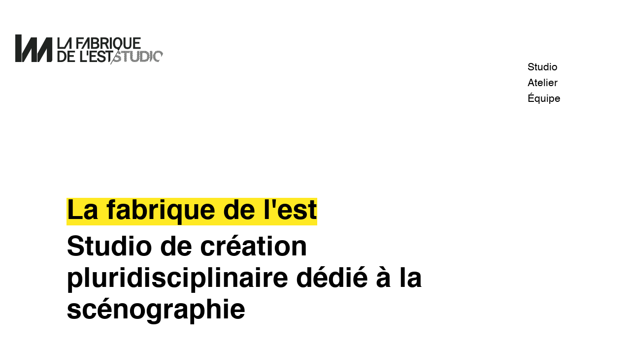

--- FILE ---
content_type: text/html; charset=UTF-8
request_url: http://la-fabrique.net/
body_size: 4552
content:
<!DOCTYPE html>
<html lang="fr-FR">

<head>

	
<title>La Fabrique de l&#039;Est - Pour un design de l&#039;éphémère.</title>

<meta charset="UTF-8">
<meta name="viewport" content="width=device-width, initial-scale=1" />

<link href="https://fonts.googleapis.com/css?family=Crimson+Text&display=swap" rel="stylesheet">
<link rel="stylesheet" href="http://la-fabrique.net/wp-content/themes/lafabrique/css/style.css?v=2" type="text/css" />
<link rel="stylesheet" href="http://la-fabrique.net/wp-content/themes/lafabrique/css/theme.css" type="text/css" />
<link
    rel="stylesheet"
    href="https://cdnjs.cloudflare.com/ajax/libs/animate.css/4.1.1/animate.min.css"
  />
<link rel="apple-touch-icon" sizes="180x180" href="http://la-fabrique.net/wp-content/themes/lafabrique/img/icons/apple-touch-icon.png">
<link rel="icon" type="image/png" sizes="32x32" href="http://la-fabrique.net/wp-content/themes/lafabrique/img/icons/favicon-32x32.png">
<link rel="icon" type="image/png" sizes="16x16" href="http://la-fabrique.net/wp-content/themes/lafabrique/img/icons/favicon-16x16.png">
<link rel="manifest" href="http://la-fabrique.net/wp-content/themes/lafabrique/img/icons/site.webmanifest">
<link rel="mask-icon" href="http://la-fabrique.net/wp-content/themes/lafabrique/img/icons/safari-pinned-tab.svg" color="#000000">
<meta name="msapplication-TileColor" content="#ffffff">
<meta name="theme-color" content="#ffffff">

<meta name="title" content="La Fabrique de l&#039;Est">
<meta name="description" content="Pour un design de l&#039;éphémère.">

<meta property="og:type" content="website">
<meta property="og:url" content="https://la-fabrique.net">
<meta property="og:title" content="La Fabrique de l&#039;Est">
<meta property="og:description" content="Pour un design de l&#039;éphémère.">
<meta property="og:site_name" content="La Fabrique de l&#039;Est" />
<meta property="og:image" content="http://la-fabrique.net/wp-content/themes/lafabrique/screenshot.png">

<meta property="twitter:card" content="summary_large_image">
<meta property="twitter:url" content="https://la-fabrique.net">
<meta property="twitter:title" content="La Fabrique de l&#039;Est">
<meta property="twitter:description" content="Pour un design de l&#039;éphémère.">
<meta property="twitter:site" content="@fabriquedelest" />
<meta property="twitter:image" content="http://la-fabrique.net/wp-content/themes/lafabrique/screenshot.png">

<script src="https://kit.fontawesome.com/c2114b1561.js"></script>	<meta name='robots' content='max-image-preview:large' />
<link rel='dns-prefetch' href='//s.w.org' />
<link rel='stylesheet' id='wp-block-library-css'  href='http://la-fabrique.net/wp-includes/css/dist/block-library/style.min.css?ver=5.7.2' type='text/css' media='all' />

</head>

<body class="home blog">

	<header class="header">
		<div class="row">
 
			<div class="c c--5 c--6--m c--8--s">
				<a href="https://la-fabrique.net">
					<img src="http://la-fabrique.net/wp-content/themes/lafabrique/img/logo-full.svg" alt="La Fabrique de l&#039;Est" class="header__logo" />
				</a>

				<p class="header__baseline visuallyhidden">Pour un design de l&#039;éphémère.</p>
			</div>

			<div class="c c--3 c--2--m c--1--s c--0--xs">
				&nbsp;			</div>

			<div class="c c--2 c--3--s c--4--xs c--p2 c--p0--s">
					<div id="social-links">
		<ul>
							<li><a href="https://www.instagram.com/fabriquedelest/" target="_blank" title="Instagram"><i class="fab fa-instagram"></i></a></li>
							<li><a href="https://www.linkedin.com/company/la-fabrique-de-l'est/" target="_blank" title="Linkedin"><i class="fab fa-linkedin-in"></i></a></li>
							<li><a href="https://www.pinterest.fr/fabriquestudio/" target="_blank" title="Pinterest"><i class="fab fa-pinterest-p"></i></a></li>
							<li><a href="mailto:bonjour@la-fabrique.net" target="_blank" title="Mail"><i class="far fa-envelope"></i></a></li>
					</ul>
	</div>
								<ul class="nav">
										<li>
						<a href="https://la-fabrique.net/studio/" class="nav__item  item-8"><span>Studio</span></a>
					</li>
										<li>
						<a href="https://la-fabrique.net/atelier/" class="nav__item  item-10"><span>Atelier</span></a>
					</li>
										<li>
						<a href="https://la-fabrique.net/information/" class="nav__item  item-14"><span>Équipe</span></a>
					</li>
									</ul>
			</div>

		</div>
	</header>

	
	<div id="main">
	<h1 class="visuallyhidden">La Fabrique de l&#039;Est</h1>

	<div class="sect sect--intro">
		<div class="row">

			<div class="c c--9 c--11--l c--12--m c--p1 c--p0--m">
				<p class="t1"><span>La fabrique de l'est</span></p>
				<p class="t1">Studio de création pluridisciplinaire dédié à la scénographie</p>
			</div>

		</div>
	</div>

	<section id="home-services">
		<div class="container">
			<div class="row">
																			<div class="c c--4 c--12--s">
							<div class="service-item match-height">
								<div class="service-item-title">
									<span class="num">01</span>
									<h2 class="h2 smaller lower">Création</h2>
								</div>
								<div class="service-item-text match-height"><div class="animate__animated"><p>Prise de brief, moodboards, cahier d’idées, avant-projets, vues &amp; motion 3D, mise en plan, étude de faisabilité technique. <strong><u>La fabrique de l&rsquo;est</u> est un studio de création pluridisciplinaire</strong>.</p>
</div></div>
							</div>
						</div>
											<div class="c c--4 c--12--s">
							<div class="service-item match-height">
								<div class="service-item-title">
									<span class="num">02</span>
									<h2 class="h2 smaller lower">Production</h2>
								</div>
								<div class="service-item-text match-height"><div class="animate__animated"><p>Repérage technique, sourcing prestataires, cahier des charges techniques, budget de production, rétro-planning, gestion des prestataires, mise au point, prototypage, construction. <strong><u>La fabrique de l&rsquo;est</u> est un atelier de fabrication et de production</strong>.</p>
</div></div>
							</div>
						</div>
											<div class="c c--4 c--12--s">
							<div class="service-item match-height">
								<div class="service-item-title">
									<span class="num">03</span>
									<h2 class="h2 smaller lower">Installation</h2>
								</div>
								<div class="service-item-text match-height"><div class="animate__animated"><p>Coordination de l’installation, respect du rétro-planning, livraison et mise en place des éléments in situ. <strong><u>La fabrique de l&rsquo;est</u> est une équipe de montage et d’installation</strong>.</p>
</div></div>
							</div>
						</div>
												</div>
		</div>
	</section>

	<div class="sect sect--latest">
		<div class="row">

			<div class="c c--12 align-right">
				<h2 class="h3 align-right">sélection de projets</h2>
			</div>

		</div>
		<div class="row">

									<div class="box box--project box--project--medium">
							<a href="https://la-fabrique.net/2024/03/04/adidas-semi-marathon-de-paris/">
								<img class="pic" src="https://la-fabrique.net/wp-content/uploads/2024/03/adidas-semi-11-864x580.jpg" alt="" />
								<div class="box--project__content">
									<h3 class="h3 white">ADIDAS SEMI MARATHON DE PARIS</h3>
																		<p>Évènementiel</p>
																	</div>
																<div class="box--project__type lower">
									Studio								</div>
															</a>
						</div>
											<div class="box box--project box--project--thumbnail no-margin">
							<a href="https://la-fabrique.net/2024/07/01/engie-vivatech-2024/">
								<img class="pic" src="https://la-fabrique.net/wp-content/uploads/2024/05/engie-viva24-02-412x270.jpg" alt="" />
								<div class="box--project__content">
									<h3 class="h3 white">ENGIE &#8211; VIVATECH 2024</h3>
																		<p>Stand</p>
																	</div>
																<div class="box--project__type lower">
									Studio								</div>
															</a>
						</div>
											<div class="box box--project box--project--thumbnail no-margin">
							<a href="https://la-fabrique.net/2024/02/26/viparis/">
								<img class="pic" src="https://la-fabrique.net/wp-content/uploads/2024/02/viparis-18-412x270.jpg" alt="" />
								<div class="box--project__content">
									<h3 class="h3 white">VIPARIS</h3>
																		<p>Stand</p>
																	</div>
																<div class="box--project__type lower">
									Atelier, Studio								</div>
															</a>
						</div>
											<div class="box box--project box--project--thumbnail">
							<a href="https://la-fabrique.net/2023/03/27/office-national-des-forets/">
								<img class="pic" src="https://la-fabrique.net/wp-content/uploads/2023/03/onf-sia2023-008-412x270.jpg" alt="" />
								<div class="box--project__content">
									<h3 class="h3 white">OFFICE NATIONAL DES FORÊTS</h3>
																		<p>Stand</p>
																	</div>
																<div class="box--project__type lower">
									Atelier, Studio								</div>
															</a>
						</div>
											<div class="box box--project box--project--thumbnail">
							<a href="https://la-fabrique.net/2024/03/04/coupe-du-monde-de-rugby-le-club-sncf/">
								<img class="pic" src="https://la-fabrique.net/wp-content/uploads/2024/03/rugby-10-412x270.jpg" alt="" />
								<div class="box--project__content">
									<h3 class="h3 white">COUPE DU MONDE DE RUGBY &#8211; le club SNCF</h3>
																		<p>Design Graphique, Scénographie d'Exposition</p>
																	</div>
																<div class="box--project__type lower">
									Atelier, Studio								</div>
															</a>
						</div>
											<div class="box box--project box--project--thumbnail no-margin">
							<a href="https://la-fabrique.net/2024/07/02/fresque-ratp-gare-de-lyon/">
								<img class="pic" src="https://la-fabrique.net/wp-content/uploads/2024/06/a-07-412x270.jpg" alt="" />
								<div class="box--project__content">
									<h3 class="h3 white">FRESQUE RATP Gare de Lyon</h3>
																		<p>Design Graphique, Direction artistique</p>
																	</div>
																<div class="box--project__type lower">
									Studio								</div>
															</a>
						</div>
											<div class="box box--project box--project--medium">
							<a href="https://la-fabrique.net/2024/07/03/exposition-hugo-pratt/">
								<img class="pic" src="https://la-fabrique.net/wp-content/uploads/2024/06/40-dsf4457-tim-douet-copie-864x580.jpg" alt="" />
								<div class="box--project__content">
									<h3 class="h3 white">EXPOSITION HUGO PRATT</h3>
																		<p>Scénographie d'Exposition</p>
																	</div>
																<div class="box--project__type lower">
									Studio								</div>
															</a>
						</div>
											<div class="box box--project box--project--thumbnail no-margin">
							<a href="https://la-fabrique.net/2022/06/21/saint-germain-des-pres/">
								<img class="pic" src="https://la-fabrique.net/wp-content/uploads/2022/06/saint-germain-25-412x270.jpg" alt="" />
								<div class="box--project__content">
									<h3 class="h3 white">SAINT GERMAIN DES PRÉS</h3>
																		<p>Design Graphique, Direction artistique, Scénographie d'Exposition</p>
																	</div>
																<div class="box--project__type lower">
									Atelier, Studio								</div>
															</a>
						</div>
											<div class="box box--project box--project--thumbnail no-margin">
							<a href="https://la-fabrique.net/2024/02/27/vitrine-patrimoniale/">
								<img class="pic" src="https://la-fabrique.net/wp-content/uploads/2024/02/ratp-vitrine-003-412x270.jpg" alt="" />
								<div class="box--project__content">
									<h3 class="h3 white">VITRINE PATRIMONIALE</h3>
																		<p>Scénographie d'Exposition</p>
																	</div>
																<div class="box--project__type lower">
									Atelier, Studio								</div>
															</a>
						</div>
											<div class="box box--project box--project--thumbnail">
							<a href="https://la-fabrique.net/2023/03/28/marina-2024/">
								<img class="pic" src="https://la-fabrique.net/wp-content/uploads/2023/03/marina2024-14-412x270.jpg" alt="" />
								<div class="box--project__content">
									<h3 class="h3 white">MARINA 2024</h3>
																		<p>Design Graphique, Évènementiel, Scénographie Urbaine</p>
																	</div>
																<div class="box--project__type lower">
									Studio								</div>
															</a>
						</div>
											<div class="box box--project box--project--thumbnail">
							<a href="https://la-fabrique.net/2024/02/26/la-defense-installation-xxl/">
								<img class="pic" src="https://la-fabrique.net/wp-content/uploads/2024/02/coeurdefense15-412x270.jpg" alt="" />
								<div class="box--project__content">
									<h3 class="h3 white">LA DÉFENSE &#8211; INSTALLATION XXL</h3>
																		<p>Design d'Espace</p>
																	</div>
																<div class="box--project__type lower">
									Studio								</div>
															</a>
						</div>
											<div class="box box--project box--project--thumbnail no-margin">
							<a href="https://la-fabrique.net/2024/03/04/super-futur/">
								<img class="pic" src="https://la-fabrique.net/wp-content/uploads/2024/03/ademe-superfutur-003-412x270.jpg" alt="" />
								<div class="box--project__content">
									<h3 class="h3 white">SUPER FUTUR</h3>
																		<p>Design Graphique, Évènementiel, Scénographie d'Exposition</p>
																	</div>
																<div class="box--project__type lower">
									Studio								</div>
															</a>
						</div>
											<div class="box box--project box--project--medium">
							<a href="https://la-fabrique.net/lab/club-sudation/">
								<img class="pic" src="https://la-fabrique.net/wp-content/uploads/2024/07/sauna-canal-005-864x580.jpg" alt="" />
								<div class="box--project__content">
									<h3 class="h3 white">CLUB SUDATION</h3>
																		<p>Un sauna flottant au cœur de Paris installé sur le quai de Jemmapes</p>
																	</div>
															</a>
						</div>
											<div class="box box--project box--project--thumbnail no-margin">
							<a href="https://la-fabrique.net/lab/les-dunes/">
								<img class="pic" src="https://la-fabrique.net/wp-content/uploads/2022/09/les-dunes-002-412x270.jpg" alt="" />
								<div class="box--project__content">
									<h3 class="h3 white">LES DUNES</h3>
																		<p>Un mobilier topographique et scénographique pour le front de mer de Pornichet</p>
																	</div>
															</a>
						</div>
											<div class="box box--project box--project--thumbnail no-margin">
							<a href="https://la-fabrique.net/lab/les-grand-bancs/">
								<img class="pic" src="https://la-fabrique.net/wp-content/uploads/2021/09/grand-banc-108-412x270.jpg" alt="" />
								<div class="box--project__content">
									<h3 class="h3 white">LES GRAND BANCS</h3>
																		<p></p>
																	</div>
															</a>
						</div>
											<div class="box box--project box--project--thumbnail">
							<a href="https://la-fabrique.net/lab/fracture-numerique/">
								<img class="pic" src="https://la-fabrique.net/wp-content/uploads/2019/12/fracture-numerique-005-412x270.jpg" alt="" />
								<div class="box--project__content">
									<h3 class="h3 white">MODULE NUMÉRIQUE</h3>
																		<p>En attendant que les services publics reprennent du poil de la bête</p>
																	</div>
															</a>
						</div>
											<div class="box box--project box--project--thumbnail">
							<a href="https://la-fabrique.net/lab/module-bibliotheque/">
								<img class="pic" src="https://la-fabrique.net/wp-content/uploads/2020/04/bibliotheque-002-58-412x270.jpg" alt="" />
								<div class="box--project__content">
									<h3 class="h3 white">MODULE BIBLIOTHÈQUE</h3>
																		<p>En attendant que les services publics reprennent du poil de la bête</p>
																	</div>
															</a>
						</div>
											<div class="box box--project box--project--thumbnail no-margin">
							<a href="https://la-fabrique.net/lab/module-piscine/">
								<img class="pic" src="https://la-fabrique.net/wp-content/uploads/2021/09/container-piscine-2020-001-412x270.jpg" alt="" />
								<div class="box--project__content">
									<h3 class="h3 white">MODULE PISCINE</h3>
																		<p>En attendant que les services publics reprennent du poil de la bête</p>
																	</div>
															</a>
						</div>
					
		</div>
		<div class="row clear">

			<div class="c c--4 c--5--m c--7--s c--8--xs c--p8 c--p7--m c--p5--s c--p4--xs">
				<a href="https://la-fabrique.net/studio/" class="lnk lnk--push lnk--push--no-border">
					<span class="bold">Plus de projets</span>
					<span>Explorez les archives</span>
				</a>
			</div>

		</div>
	</div>

	<div class="sect sect--video">

				<video loop muted autoplay>
			<source src="https://la-fabrique.net/wp-content/uploads/2019/03/video-lafabrique.mp4" type="video/mp4" />
		</video>
		
		<div class="row">
			<div class="c c--10 c--p1">
				<p>Nous construisons ENSEMBLE votre projet,<br />
De la conception à la production, la Fabrique de l'Est vous propose des solutions intégrées et réactives à l'écoute de vos enjeux.</p>
			</div>
		</div>

	</div>

	<div class="sect sect--entries align-center">

				<ul class="list list--page">
						<li>
				<span class="num">1</span>
				<h2 class="h2 smaller lower">Le studio</h2>
				<p>Design événementiel, scénographie urbaine, muséographie, design d'objet et design graphique, Le STUDIO est une agence de design pluridisciplinaire.</p>
				<a href="https://la-fabrique.net/studio/" class="btn btn--brand">les projets du studio</a>
			</li>
						<li>
				<span class="num">2</span>
				<h2 class="h2 smaller lower">L&rsquo;atelier de production</h2>
				<p>Atelier de production d'événementiel, de scénographie, de muséographie, d'aménagement culturel ou commerciaux, L'ATELIER vous accompagne dans la mise en œuvre de vos projets.</p>
				<a href="https://la-fabrique.net/atelier/" class="btn btn--brand">les projets de l'atelier</a>
			</li>
					</ul>
		
	</div>
 
	<div class="sect sect--clients">
		<div class="row">

			<div class="c c--3 c--12--m c--p1 c--p0--l">
				<h2 class="h2">Nos clients</h2>
				<p class="t3">sélection</p>
			</div>

			<div class="c c--6 c--8--l c--12--m c--p1 c--p0--m">
								<ul class="list list--clients"><!--
										--><li>
						<h3>Michelin</h3>
					</li><!--
										--><li>
						<h3>Cité des sciences et de l'industrie</h3>
					</li><!--
										--><li>
						<h3>SONY Europe</h3>
					</li><!--
										--><li>
						<h3>RATP</h3>
					</li><!--
										--><li>
						<h3>ANSES</h3>
					</li><!--
										--><li>
						<h3>Renault</h3>
					</li><!--
										--><li>
						<h3>Le lieu du design</h3>
					</li><!--
										--><li>
						<h3>Ministère de la Culture</h3>
					</li><!--
									--></ul>
							</div>

		</div>
	</div>

		<div class="sect sect--map">

		<div id="map-block"></div>

		<ul class="list list--loc">
						<li>
				<a href="#map" class="js-change-map is-active" data-lat="48.8552002" data-lng="2.3849921999999997">
					le studio					<span>159 boulevard Voltaire, 75011 Paris</span>
				</a>
			</li>
						<li>
				<a href="#map" class="js-change-map" data-lat="48.8929" data-lng="2.437469999999962">
					l'atelier					<span>92 rue du Docteur Parat, 93230 Romainville</span>
				</a>
			</li>
					</ul>

	</div>
	
	<script src="https://maps.googleapis.com/maps/api/js?key=AIzaSyAJhiYA9cryk5pksot6BmVlOa-2yRL1mYI"></script>

	
	</div>

	<footer class="footer">
		<div class="row">
			<div class="c c--2 dt-only">
				<a href="#" class="backtotop js-scrollto">Top</a>
			</div>

			<div class="c c--3 c--8--m c--12--xs">
				<p>La Fabrique de l&#039;Est</p>
				<p class="mt-only">
										<a href="tel:01 42 38 05 62" class="underlined">01 42 38 05 62</a><br/>
															<a href="mailto:bonjour@la-fabrique.net" class="underlined">bonjour@la-fabrique.net</a>
									</p>
			</div>

			<div class="c c--5 d-only">
				<p>
										<a href="tel:01 42 38 05 62" class="underlined">01 42 38 05 62</a><br/>
															<a href="mailto:bonjour@la-fabrique.net" class="underlined">bonjour@la-fabrique.net</a>
									</p>
			</div>

			<div class="c c--2 c--12--xs">
								<ul class="nav">
										<li>
						<a href="https://la-fabrique.net/studio/" class="nav__item  item-8"><span>Studio</span></a>
					</li>
										<li>
						<a href="https://la-fabrique.net/atelier/" class="nav__item  item-10"><span>Atelier</span></a>
					</li>
										<li>
						<a href="https://la-fabrique.net/information/" class="nav__item  item-14"><span>Équipe</span></a>
					</li>
									</ul>
			</div>
		</div>
	</footer>

			<script type='text/javascript' src='http://la-fabrique.net/wp-includes/js/wp-embed.min.js?ver=5.7.2' id='wp-embed-js'></script>
<script type='text/javascript' src='http://la-fabrique.net/wp-includes/js/jquery/jquery.min.js?ver=3.5.1' id='jquery-core-js'></script>
<script type='text/javascript' src='http://la-fabrique.net/wp-includes/js/jquery/jquery-migrate.min.js?ver=3.3.2' id='jquery-migrate-js'></script>
<script type='text/javascript' src='http://la-fabrique.net/wp-content/themes/lafabrique/components/matchHeight/dist/js/jquery.matchHeight-min.js' id='matchHeight-js-js'></script>
<script type='text/javascript' src='http://la-fabrique.net/wp-content/themes/lafabrique/js/home-script.js' id='home-script-js-js'></script>
<script type='text/javascript' src='http://la-fabrique.net/wp-content/themes/lafabrique/js/main.js' id='main-js-js'></script>
<script type='text/javascript' src='http://la-fabrique.net/wp-content/themes/lafabrique/js/theme.js' id='theme-js-js'></script>

</body>
</html>


--- FILE ---
content_type: text/css
request_url: http://la-fabrique.net/wp-content/themes/lafabrique/css/theme.css
body_size: 194
content:
#social-links
{
	margin-bottom: 20px;
}

#social-links li
{
	display: inline-block;
	margin-right: 10px;
}

#social-links a
{
	transition: all 0.25s ease;
}

.vimeo-video
{
	clear: both;
	margin-bottom: 100px;
}

@media screen and (max-width: 519px)
{
	.vimeo-video
	{
		margin-bottom: 30px;
	}
}

--- FILE ---
content_type: application/javascript
request_url: http://la-fabrique.net/wp-content/themes/lafabrique/js/theme.js
body_size: 149
content:
$( document ).ready(function()
{

    $( '#social-links a' ).mouseover(function()
    {
        $( '#social-links a' ).not( this ).css( 'opacity', '0.4' );
    });

    $( '#social-links a' ).mouseleave(function()
    {
        $( '#social-links a' ).css( 'opacity', '1' );
    });

});

--- FILE ---
content_type: application/javascript
request_url: http://la-fabrique.net/wp-content/themes/lafabrique/js/home-script.js
body_size: 236
content:
jQuery(document).ready(function($)
{
	$( '.match-height' ).matchHeight();

	$( '.service-item' ).mouseover( function(){
		$( this ).children( '.service-item-title' ).fadeOut();
		$( this ).children( '.service-item-text' ).fadeIn();
		$( this ).children( '.service-item-text' ).find('div').removeClass( 'animate__fadeOutDown' );
		$( this ).children( '.service-item-text' ).find('div').addClass( 'animate__fadeInUp' );
	});

	$( '.service-item' ).mouseleave( function(){
		$( this ).children( '.service-item-text' ).find('div').removeClass( 'animate__fadeInUp' );
		$( this ).children( '.service-item-text' ).find('div').addClass( 'animate__fadeOutDown' );
		$( this ).children( '.service-item-title' ).fadeIn();
		$( this ).children( '.service-item-text' ).fadeOut();
	});
});

--- FILE ---
content_type: image/svg+xml
request_url: http://la-fabrique.net/wp-content/themes/lafabrique/img/logo-full.svg
body_size: 10514
content:
<?xml version="1.0" encoding="utf-8"?>
<svg version="1.1" id="Calque_1" xmlns="http://www.w3.org/2000/svg" xmlns:xlink="http://www.w3.org/1999/xlink" x="0px" y="0px"
	 viewBox="0 0 378.9 76.6" style="enable-background:new 0 0 378.9 76.6;" xml:space="preserve">
<style type="text/css">
	.st0{fill:#202321;}
</style>
<g>
	<g>
		<polygon class="st0" points="0,48.8 0,69.9 16.1,69.9 16.1,48.8 16.1,0 0,0 		"/>
		<polygon class="st0" points="56.8,48.8 56.8,69.9 61.1,69.9 80.2,36.8 80.9,34.6 80.9,69.9 92.1,69.9 94.9,65.8 94.9,7.4 
			79.7,7.4 		"/>
		<polygon class="st0" points="17.4,48.8 17.4,69.9 21.6,69.9 40.8,36.6 41.5,34.6 41.5,35.5 41.5,69.9 55.5,69.9 55.5,7.4 
			40.3,7.4 		"/>
	</g>
	<path class="st0" d="M183.1,40.8h4v12.4h-4V40.8z M171.4,41.1h-5.1v28.9h17.5v-4.7c0,0-10.8,0-12.3,0
		C171.4,63.5,171.4,41.1,171.4,41.1z M139.1,56.9c1.5,0,11,0,11,0v-4.4c0,0-9.4,0-11,0v-6.9c1.5,0,13.9,0,13.9,0v-4.5H134v28.9h19.2
		v-4.5c0,0-12.7,0-14.2,0V56.9z M222.6,52.9l-1.2-0.4c-2-0.5-3.5-1.1-4.3-1.6c-0.4-0.2-0.7-0.6-0.8-0.9c-0.2-0.4-0.3-0.8-0.3-1.3
		c0-1.1,0.4-1.9,1.2-2.6c0.5-0.4,1-0.6,1.6-0.8c0.6-0.2,1.2-0.2,1.9-0.2c1.1,0,2.1,0.2,2.9,0.6c0.3,0.1,0.6,0.3,0.9,0.5
		c1,0.7,1.7,1.7,2.1,3.1l0.2,0.8l4.9-1.2l-0.3-0.9c-0.8-2.4-2.1-4.3-4-5.5c-0.6-0.5-1.4-0.8-2.1-1.1l-0.7-0.2
		c-1.2-0.4-2.5-0.5-3.9-0.5l-1.5,0.1c-1.2,0.1-2.3,0.4-3.3,0.8c-0.9,0.4-1.6,0.9-2.4,1.5c-1.9,1.6-2.8,3.7-2.8,6.3
		c0,1,0.2,1.9,0.6,2.8c0.4,0.9,0.9,1.7,1.7,2.3c1.4,1.3,3.5,2.3,6.6,3c0,0,1,0.3,1,0.3c3.4,0.9,4.7,1.6,5.2,2c0.7,0.6,1,1.4,1,2.4
		c0,1-0.5,1.9-1.5,2.6c-1,0.8-2.4,1.2-4,1.2c-1.8,0-3.2-0.5-4.4-1.3c-1.2-0.9-2-2.1-2.5-3.8L214,60l-5,1l0.3,0.9
		c0.8,2.8,2.3,4.9,4.3,6.4c2,1.5,4.6,2.2,7.6,2.2c3.1,0,5.7-0.8,7.7-2.4c2-1.6,3-3.8,3-6.4c0-2.2-0.7-4.1-2.1-5.5
		C228.4,55,226,53.8,222.6,52.9z M195.3,56.9c1.5,0,11,0,11,0v-4.4c0,0-9.5,0-11,0v-6.9c1.5,0,13.9,0,13.9,0v-4.5h-18.9v28.9h19.3
		v-4.5c0,0-12.7,0-14.2,0V56.9z M247.6,7.5h-5.2v29.1h5.2V7.5z M287.5,37.1c3.4,0,6-1,7.8-2.9c1.7-1.9,2.5-4.8,2.5-8.5V7.5h-4.6
		v18.3c0,2.4-0.4,4.2-1.3,5.2c-0.9,1-2.2,1.5-4.1,1.5c-1.8,0-3.1-0.5-3.9-1.5c-0.9-1.1-1.3-2.8-1.3-5.2V7.5h-5.1v18.3
		c0,3.8,0.8,6.7,2.4,8.5C281.6,36.2,284.1,37.1,287.5,37.1z M321.6,32c0,0-12.8,0-14.3,0v-8.5c1.5,0,11.1,0,11.1,0V19
		c0,0-9.6,0-11.1,0v-7c1.6,0,14,0,14,0V7.5h-19.1v29.1h19.4V32z M129.9,48.5c0.9,2.1,1.4,4.4,1.4,7c0,4.3-1.3,7.9-3.8,10.5
		c-2.5,2.6-5.9,4-10,4h-9.2V41.1h9.6c1.6,0,3,0.2,4.3,0.5c1.3,0.3,2.4,0.9,3.4,1.7C127.5,44.6,128.9,46.4,129.9,48.5z M125.9,55.5
		c0-3.2-0.8-5.7-2.2-7.4c-1.4-1.7-3.5-2.5-6.2-2.5c0,0-3,0-4.1,0v19.8c1.2,0,4.2,0,4.2,0c2.7,0,4.6-0.8,6.1-2.5
		C125.1,61.2,125.9,58.7,125.9,55.5z M139,17.5v19.1h5.2V7.5h-4.8l-13.9,24.3h-12.1c0-1.7,0-24.3,0-24.3h-5.1v29.1H128L139,17.5z
		 M174.1,36.6l11.1-19.1v19.1h5.1V7.5h-4.8l-16.6,29.1H174.1z M223.6,36.6h-5.1V7.5h10.4c3.4,0,6.1,0.7,7.9,2.1
		c1.9,1.5,2.8,3.7,2.8,6.5c0,1.9-0.5,3.5-1.4,4.8c-0.8,1.1-1.9,2-3.3,2.6c0.6,1.4,5.6,13.1,5.6,13.1h-5.3c0,0-4.8-11.1-5.2-12h-6.4
		C223.6,26.1,223.6,36.6,223.6,36.6z M223.6,20c1.3,0,4.9,0,4.9,0c2,0,3.6-0.4,4.5-1c0.9-0.6,1.3-1.6,1.3-3c0-1.3-0.4-2.2-1.3-2.9
		c-1-0.7-2.4-1.1-4.3-1.1c0,0-3.9,0-5.2,0V20z M204.9,36.6h-10.7V7.5h11.2c2.9,0,5.2,0.7,6.8,2c1.7,1.4,2.5,3.4,2.5,5.8
		c0,1.6-0.5,3-1.5,4.3c-0.5,0.6-1.2,1.1-1.9,1.6c1,0.5,1.9,1.2,2.6,2c1.1,1.4,1.7,3.1,1.7,5c0,2.7-1,4.9-2.9,6.3
		C210.9,35.9,208.3,36.6,204.9,36.6z M199.3,19.2c1.3,0,5.1,0,5.1,0c1.7,0,3.1-0.3,3.9-1c0.7-0.6,1.2-1.5,1.2-2.8
		c0-1.1-0.4-1.9-1.1-2.5c-0.8-0.6-2-0.9-3.5-0.9c0,0-4.2,0-5.5,0V19.2z M204.8,32c1.9,0,3.3-0.4,4.2-1.1c0.9-0.6,1.3-1.6,1.3-2.9
		c0-1.5-0.5-2.5-1.4-3.2c-1-0.8-2.5-1.1-4.6-1.1c0,0-3.7,0-5,0V32C200.6,32,204.8,32,204.8,32z M294.7,50.3l4.9-8.6h-1.5l-3.4,6
		V50.3z M293.7,46.8v-1.9l-1.1,1.9H293.7z M287.4,41.7l-2.9,5.1h0.9h0.6l2.9-5.1H287.4z M294.7,43v2.6l2.2-3.9h-1.5L294.7,43z
		 M290.1,41.7l-2.9,5.1h0.3h1.2l2.9-5.1H290.1z M279.3,49l4.2-7.3H282l-2.9,5.1h0.2V49z M268.8,55.6l-3.4,5.9c0,0.1,0.1,0.2,0.1,0.3
		c0,1.3-0.7,2.2-1.8,2.7l-3.1,5.4c0.5,0,1,0,1.5-0.1l7.6-13.3C269.4,56.2,269.1,55.8,268.8,55.6z M270.4,57.4l-6.9,12.1
		c0.6-0.1,1.2-0.3,1.7-0.5l5.8-10.2C270.8,58.4,270.6,57.9,270.4,57.4z M279.3,53.7l6.9-12h-1.5l-5.4,9.5V53.7z M289.9,46.8h1.5
		l2.3-4v-1.1h-0.9L289.9,46.8z M279.3,55.9v2.6l6.1-10.6v-0.3l-1-0.5L279.3,55.9z M337.4,51l3.3-5.8c-0.3-0.3-0.7-0.6-1-0.8l-3,5.3
		C337,50.1,337.2,50.5,337.4,51z M300.8,56l-4.9,8.5c0.2,0.5,0.4,0.9,0.7,1.3l4.1-7.3V56z M312.2,50.2v2.6l6.1-10.6v-0.4H317
		L312.2,50.2z M300.8,51.3l-5.8,10.2c0.1,0.6,0.3,1.2,0.5,1.8l5.4-9.4V51.3z M329,46.8l2.9-5.1c-0.1,0-0.1,0-0.2,0h-1.3l-2.9,5.1
		H329z M279.3,63.2l6.1-10.6V50l-6.1,10.6V63.2z M260.6,65.2l-2.6,4.6c0.5,0,0.9,0.1,1.4,0.1l2.8-4.9
		C261.6,65.1,261.1,65.2,260.6,65.2z M279.3,67.9l6.1-10.6v-2.6l-6.1,10.6V67.9z M281.2,69.3l4.2-7.3v-2.6l-5.6,9.9H281.2z
		 M349.3,41.7l-3.8,6.7V51l5.3-9.2H349.3z M294.7,55l6.1-10.6v-2.6l-6.1,10.6V55z M283.9,69.3l1.5-2.6v-2.6l-2.9,5.2H283.9z
		 M285.4,69.3v-0.4l-0.3,0.4H285.4z M254.3,62l-3,5.2c0.3,0.3,0.7,0.5,1.1,0.7l2.6-4.6C254.7,63,254.5,62.5,254.3,62z M250.6,66.5
		L250.6,66.5l-5.5,9.6h-1.5l11.2-19.6l0,0l1.4-2.4l8.1-14.1h-0.9l-1.7-2.9c-3.3-0.3-6-1.7-8-4.2c-2.1-2.7-3.2-6.3-3.2-10.8
		c0-4.5,1.1-8.1,3.3-10.9c2.2-2.8,5.2-4.2,8.8-4.2c3.6,0,6.6,1.4,8.8,4.2c2.1,2.7,3.3,6.4,3.3,10.8c0,0.9-0.1,1.7-0.1,2.5l-6.3,11h0
		l-1,1.8l0,0l-1.5,2.6h0l-1.1,2l0,0l-2.5,4.4l0,0l-11.2,19.6L250.6,66.5z M267.3,29.8c1.3-1.9,1.9-4.5,1.9-7.8c0-3.4-0.6-6-1.9-7.9
		c-1.2-1.8-2.7-2.6-4.8-2.6c-2,0-3.6,0.9-4.8,2.7c-1.3,1.9-1.9,4.5-1.9,7.8c0,3.3,0.6,6,1.9,7.8c1.2,1.8,2.8,2.6,4.8,2.6
		C264.6,32.5,266.1,31.6,267.3,29.8z M276.7,41.7l-2.9,5.1h1.5l2.9-5.1H276.7z M258,65l-2.5,4.3c0.4,0.1,0.8,0.3,1.3,0.4l2.6-4.5
		C258.9,65.1,258.4,65.1,258,65z M265.4,49.9l3.1-5.5c-0.3-0.3-0.6-0.6-0.9-0.9l-3.2,5.6c0.1,0.3,0.1,0.5,0.2,0.8H265.4z M274,41.7
		l-2.9,5.1v0h1.5l2.9-5.1H274z M345.5,69.3h0.3l5.7-10.1v-2.6l-6.1,10.6V69.3z M300.8,46.6l-6.1,10.6v1.7c0,0.3,0,0.5,0.1,0.8
		l6-10.5V46.6z M342.8,48.4l-4.7,8.2c-0.2,3.9-1.8,6.1-4,7l-3.2,5.7h0.8c0.2,0,0.4-0.1,0.7-0.1l11-19.3
		C343.2,49.3,343,48.8,342.8,48.4z M309.5,64.3l-3.2,5.6c0.1,0,0.1,0,0.2,0c0.5,0,0.9-0.1,1.3-0.1l10.4-18.3V49l-6.1,10.7
		C312,62.1,311.3,63.6,309.5,64.3z M300.9,60.5l-3.5,6.2c0.3,0.3,0.6,0.6,1,0.9l3-5.3C301.1,61.7,301,61.1,300.9,60.5z M266.8,68.4
		c1.1-0.6,2-1.3,2.7-2.2l1.2-2.1c0.4-1,0.6-2,0.6-3.1c0-0.2,0-0.3-0.1-0.4L266.8,68.4z M263,46.8c0.4,0.3,0.6,0.6,0.9,1l2.8-4.9
		c-0.4-0.2-0.7-0.4-1.1-0.6L263,46.8z M271.1,44.6l1.7-2.9h-1.5l-0.2,0.4V44.6z M255.8,64.1l-2.5,4.4c0.4,0.2,0.8,0.4,1.2,0.5
		l2.5-4.3C256.6,64.5,256.2,64.3,255.8,64.1z M265.8,53.9c-0.4-0.2-0.8-0.3-1.2-0.4l-2.8,5c0.4,0.1,0.8,0.3,1.2,0.4L265.8,53.9z
		 M257.1,57.2c0.1,0,0.1,0,0.2,0.1c0.4,0.1,0.7,0.2,1.1,0.3l2.8-4.9c-0.5-0.1-0.9-0.2-1.3-0.3L257.1,57.2z M263.5,53.2
		c-0.1,0-0.3-0.1-0.4-0.1c-0.3-0.1-0.6-0.1-0.9-0.2l-2.8,4.9c0.4,0.1,0.9,0.2,1.3,0.3L263.5,53.2z M267.9,54.9
		c-0.4-0.2-0.7-0.4-1.1-0.6l-2.9,5c0.4,0.3,0.7,0.6,1,0.9L267.9,54.9z M270.2,48.3l-1,1.7h1.1C270.4,49.3,270.3,48.8,270.2,48.3z
		 M269.8,46.8c-0.2-0.5-0.4-1-0.7-1.4l-2.6,4.5h1.5L269.8,46.8z M279.4,41.7l-2.9,5.1h1.5l2.9-5.1H279.4z M347.4,69.3l4.2-7.3v-0.7
		l-4.5,7.9H347.4z M362.8,41.6l-9.5,16.6c0.1,0.6,0.3,1.2,0.4,1.8l10.7-18.8C363.9,41.3,363.4,41.5,362.8,41.6z M353.9,50.3l3-5.3
		C355.6,46.5,354.6,48.3,353.9,50.3z M364.1,46.6l3.1-5.5c-0.2,0-0.4,0-0.6,0c-0.3,0-0.6,0.1-0.9,0.1l-3.8,6.7
		C362.5,47.3,363.3,46.9,364.1,46.6z M375,43.8l-2.8,5c0.3,0.4,0.5,0.8,0.8,1.2l3.1-5.4C375.7,44.3,375.4,44,375,43.8z M378.9,48.7
		c-0.2-0.4-0.4-0.8-0.6-1.2l-4.1,7.2c0,0.3,0,0.5,0,0.8c0,0.5,0,1-0.1,1.5L378.9,48.7z M336.8,68.3c0.8-0.3,1.5-0.7,2.1-1.1l5.2-9
		c0.1-0.9,0.2-1.9,0.2-2.9c0,0,0,0,0,0L336.8,68.3z M345.5,65.1l6.1-10.6v-2.6l-6.1,10.6V65.1z M359.2,43.2l-5.9,10.4
		c-0.1,0.7-0.2,1.3-0.2,2c0,0.3,0,0.5,0.1,0.7l8.1-14.3C360.6,42.4,359.9,42.7,359.2,43.2z M345.5,60.4l6.1-10.6v-2.6l-6.1,10.6
		V60.4z M366.7,64.8c-0.3,0-0.6-0.1-0.9-0.1l-2.7,4.7c0.4,0.1,0.9,0.2,1.3,0.3l2.8-4.9C367,64.8,366.9,64.8,366.7,64.8z M345.5,55.7
		l6.1-10.6v-2.6l-6.1,10.6V55.7z M376.8,45.4l-3.3,5.8c0.2,0.6,0.3,1.2,0.5,1.8l3.7-6.5C377.3,46.2,377.1,45.8,376.8,45.4z
		 M343.8,51.4l-10.1,17.7c0.6-0.1,1.1-0.2,1.6-0.3l8.8-15.4C344,52.7,343.9,52,343.8,51.4z M360.1,60.5L357,66
		c0.3,0.3,0.6,0.6,1,0.9l2.9-5C360.6,61.4,360.3,61,360.1,60.5z M365.5,69.8c0.4,0,0.7,0.1,1.1,0.1c0,0,0.1,0,0.1,0l3.4-5.9
		c-0.5,0.3-1,0.5-1.6,0.6L365.5,69.8z M363.4,64.1l-2.6,4.6c0.4,0.2,0.8,0.3,1.2,0.4l2.6-4.6C364.2,64.4,363.8,64.3,363.4,64.1z
		 M373.1,42.5l-2.6,4.6c0.4,0.2,0.7,0.5,1,0.8l2.7-4.8C373.8,42.9,373.4,42.7,373.1,42.5z M369.5,46.7l2.6-4.6
		c-0.4-0.2-0.8-0.3-1.2-0.4l-2.7,4.7C368.6,46.4,369.1,46.5,369.5,46.7z M359.7,51.8l-5.5,9.7c0.2,0.5,0.4,1,0.7,1.4l4.4-7.7
		C359.2,54,359.4,52.8,359.7,51.8z M366.7,46.1c0.1,0,0.2,0,0.4,0l2.7-4.8c-0.4-0.1-0.9-0.2-1.3-0.2l-2.9,5.1
		C365.9,46.2,366.3,46.1,366.7,46.1z M359.3,57.2l-3.9,6.8c0.3,0.4,0.5,0.8,0.8,1.1l3.4-6C359.5,58.5,359.4,57.9,359.3,57.2z
		 M361.5,62.7l-2.8,4.9c0.3,0.2,0.7,0.4,1.1,0.6l2.6-4.6C362.2,63.3,361.8,63,361.5,62.7z M319.8,53.5l6.7-11.8h-1.5l-5.2,9.2V53.5z
		 M319.8,48.8l4-7.1h-1.5l-2.6,4.5V48.8z M319.8,44l1.3-2.3h-1.3V44z M312.2,57.5l6.1-10.6v-2.6l-6.1,10.6V57.5z M319.8,58.2
		l6.1-10.6v-0.8h0.4l2.9-5.1h-1.5l-7.9,13.9V58.2z M312.2,48l3.6-6.3h-1.5l-2.1,3.8V48z M338.1,54.5l4.2-7.3
		c-0.2-0.4-0.5-0.8-0.8-1.1l-3.6,6.3C338,53,338,53.7,338.1,54.5z M346.6,41.7l-1.1,2v2.6l2.6-4.5H346.6z M331.7,46.9l2.8-5
		c-0.4-0.1-0.9-0.1-1.4-0.1l-2.8,5C330.8,46.8,331.2,46.9,331.7,46.9z M336,48.8l2.9-5.1c-0.4-0.2-0.8-0.4-1.1-0.6L335,48
		C335.3,48.2,335.7,48.5,336,48.8z M334,47.5l2.8-4.9c-0.4-0.2-0.8-0.2-1.3-0.4l-2.8,4.9C333.2,47.2,333.7,47.3,334,47.5z
		 M325.9,54.4L319.8,65v2.6l6.1-10.6V54.4z M331.3,64.2h-0.2l-2.9,5.1h1.5l3-5.2C332.2,64.1,331.8,64.2,331.3,64.2z M319.8,62.9
		l6.1-10.6v-2.6l-6.1,10.6V62.9z M325.9,59.1l-5.8,10.1h1.5l4.3-7.5V59.1z M312.2,43.3l0.9-1.6h-0.9V43.3z M325.9,64.2v-0.3
		l-3.1,5.4h1.5l2.9-5.1H325.9z M328.4,64.2l-2.9,5.1h1.5l2.9-5.1H328.4z M304,64.5l-2.7,4.7c0.4,0.1,0.9,0.2,1.3,0.3l2.7-4.8
		C304.9,64.7,304.4,64.6,304,64.5z M314.4,67.7l3.6-6.3c0.1-0.8,0.2-1.6,0.2-2.5v-0.4l-6,10.5C313.1,68.5,313.8,68.1,314.4,67.7z
		 M302,63.2l-2.8,5c0.4,0.2,0.7,0.4,1.1,0.6l2.7-4.7C302.7,63.8,302.3,63.5,302,63.2z M306.5,64.8l-2.8,4.9c0.4,0.1,0.9,0.1,1.4,0.1
		l2.9-5.1C307.6,64.8,307.1,64.8,306.5,64.8z M310.8,69.4l7.5-13.1v-2.6l-9.2,16.1C309.7,69.7,310.2,69.5,310.8,69.4z M243.8,46.3
		l-1.6-0.7h1.6h7.5v-4.6h-20.4v4.6h7.7v24.3h2.7l2.5-4.3V46.3z M172.7,19c0,0-9.6,0-11.1,0v-6.3l-1.6-0.7h1.6c1.5,0,14,0,14,0V7.5
		h-19.1v29.1h5.1c0,0,0-11.6,0-13.1c1.5,0,11.1,0,11.1,0V19z"/>
</g>
</svg>
